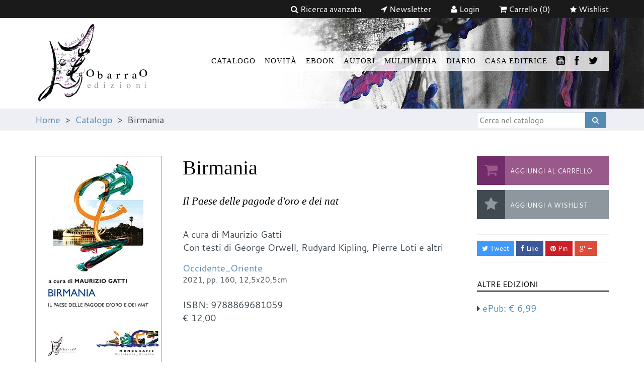

--- FILE ---
content_type: text/html; charset=UTF-8
request_url: https://obarrao.com/libro/9788869681059
body_size: 6550
content:
<!DOCTYPE html>
<!--[if lt IE 7]>      <html class="no-js lt-ie9 lt-ie8 lt-ie7"> <![endif]-->
<!--[if IE 7]>         <html class="no-js lt-ie9 lt-ie8"> <![endif]-->
<!--[if IE 8]>         <html class="no-js lt-ie9"> <![endif]-->
<!--[if gt IE 8]><!--> <html class="no-js"> <!--<![endif]-->
<head>
    <meta charset="utf-8">
    <!-- <meta http-equiv="X-UA-Compatible" content="IE=edge,chrome=1"> -->
    <title>Birmania</title>
    <meta name="description" content="">
    <meta name="viewport" content="width=device-width, initial-scale=1, maximum-scale=1, user-scalable=no">

        <!--script type="text/javascript" src="//ajax.googleapis.com/ajax/libs/jquery/1.10.1/jquery.min.js"></script>-->
    <!--<script type="text/javascript">window.jQuery || document.write('<script type="text/javascript" src="/assets/js/vendor/jquery-1.10.1.min.js"><\/script>')</script>-->
    <script src="https://ajax.googleapis.com/ajax/libs/jquery/1.8.3/jquery.min.js"></script>
    <script type="text/javascript" src="/3p/jquery/js/jquery-ui-1.8.16.custom.min.js"></script>
    <script type="text/javascript" src="/assets/js/vendor/bootstrap.min.js"></script>
    <script type="text/javascript" src="/assets/js/plugins.js"></script>
    <script type="text/javascript" src="/assets/js/jquery.placeholder.min.js"></script>
    <script src="/assets/js/vendor/modernizr-2.6.2-respond-1.1.0.min.js"></script>
    <script type="text/javascript" src="/3p/gettycms/assets/js/form_action.js"></script>
	<script type="text/javascript" src="/assets/js/main.js"></script>
    <link rel="stylesheet" href="/assets/css/bootstrap.min.css">
    <link rel="stylesheet" href="/assets/css/bootstrap-theme.min.css">
    <link rel="stylesheet" href="/assets/css/main.css?v=201710231156">
    <link rel="stylesheet" href="/assets/css/shopping.button.css">
    <link rel="stylesheet" href="/assets/css/home.css?2f84401e-2373-4d9a-926e-f28c501a91c6">
    <link rel="stylesheet" href="/assets/fonts/font-awesome-4.0.3/css/font-awesome.min.css" type="text/css" charset="utf-8" />  
   
    <script type="text/javascript" src="/3p/jquery/plugin/fancybox2/source/jquery.fancybox.pack.js"></script>
    <link rel="stylesheet" href="/3p/jquery/plugin/fancybox2/source/jquery.fancybox.css" type="text/css" media="screen" />

    <script type="text/javascript" src="/assets/js/jquery.carousel.min.js"></script>
    <script src="/assets/3p/jquery.sticky.js"></script>

    <!-- owl-carousel -->
    <link rel="stylesheet" href="/assets/3p/owl-carousel/owl.carousel.css">
    <link rel="stylesheet" href="/assets/3p/owl-carousel/owl.theme.css">
    <script src="/assets/3p/owl-carousel/owl.carousel.js"></script>

    <!-- custom -->
   <link rel="icon" href="/assets/custom/obarrao/img/favicon.ico" />  
<link rel="SHORTCUT ICON" href="/assets/custom/obarrao/img/favicon.ico" />
<link rel="icon" href="/assets/custom/obarrao/img/favicon.png" type="image/png" />
<link rel="stylesheet" href="/assets/custom/obarrao/fonts/Cantarell-fontfacekit/web-fonts/cantarell_regular_italian/stylesheet.css" type="text/css" charset="utf-8" />
<link rel="stylesheet" href="/assets/custom/obarrao/fonts/Cantarell-fontfacekit/web-fonts/cantarell_oblique_italian/stylesheet.css" type="text/css" charset="utf-8" />
<link rel="stylesheet" href="/assets/custom/obarrao/fonts/Cantarell-fontfacekit/web-fonts/cantarell_bold_italian/stylesheet.css" type="text/css" charset="utf-8" />
<link rel="stylesheet" href="/assets/custom/obarrao/fonts/Cantarell-fontfacekit/web-fonts/cantarell_boldoblique_italian/stylesheet.css" type="text/css" charset="utf-8" />
<link rel="stylesheet" href="/assets/custom/obarrao/css/custom.css?20141224">
<link rel="stylesheet" href="/assets/custom/obarrao/css/responsive.css">
<!-- <link rel="stylesheet" href="/assets/custom/css/non-responsive.css"> -->
<!--[if IE 9 ]><link rel="stylesheet" type="text/css" href="/assets/custom/obarrao/css/ie.9.css" media="screen" /> <![endif]-->
<!--[if IE 8 ]><link rel="stylesheet" type="text/css" href="/assets/custom/obarrao/css/ie.8.css" media="screen" /> <![endif]-->
<!--[if IE ]><link rel="stylesheet" type="text/css" href="/assets/custom/obarrao/css/ie.0.css" media="screen" /> <![endif]-->

    
		<!-- mhzst -->
		<script>
		  var _paq = window._paq = window._paq || [];
		  _paq.push(['disableCookies']);
		  _paq.push(['trackPageView']);
		  _paq.push(['enableLinkTracking']);
		  (function() {
		    var u="https://stats.frequenze.it/analytics/";
		    _paq.push(['setTrackerUrl', u+'matomo.php']);
		    _paq.push(['setSiteId', 'D4275925']);
		    var d=document, g=d.createElement('script'), s=d.getElementsByTagName('script')[0];
		    g.async=true; g.src=u+'matomo.js'; s.parentNode.insertBefore(g,s);
		  })();
		</script>
		<!-- /mhzst --><!-- \being{cookieparty} -->
<link rel="stylesheet" href="https://www.cookieparty.eu/assets/css/cookieparty.min.css?v=211129" type="text/css" />
<script type="text/javascript" src="https://www.cookieparty.eu/assets/js/cookieparty.min.js?v=211129" cookieparty="skip"></script>
<script type="text/javascript" src="https://www.cookieparty.eu/assets/var/cookieparty.config.php?domain=obarrao.com&v=211129" cookieparty="skip"></script>
<script type="text/javascript" cookieparty="skip">
cookieparty.config.policybanner.styleclass = "cp_banner_class_zero_ccc";
cookieparty.config.loadscriptmode = "default";
cookieparty.init();
</script>
<!-- \end{cookieparty} -->    <meta property="og:site_name" content="O barra O edizioni" />
    <meta property="og:locale" content="it_it" />
    <meta property="og:type" content="article" />
    	<meta name="title" property="og:title" content="Birmania" />
	<meta name="url" property="og:url" content="http://www.obarrao.com/libro/9788869681059" />
	<meta name="image" property="og:image" content="https://www.obarrao.com/spool/i__id1240_mw600_mh900_t1634736636.jpg" />
	<meta name="description" property="og:description" content="" />
    <meta property="fb:app_id" content="2614600698858562">

    <style type="text/css">
    #feedback { display: none; }
    </style>
    <!-- HTML5 Shim and Respond.js IE8 support of HTML5 elements and media queries -->
    <!-- WARNING: Respond.js doesn't work if you view the page via file:// -->
    <!--[if lt IE 9]>
      <script src="https://oss.maxcdn.com/libs/html5shiv/3.7.0/html5shiv.js"></script>
      <script src="https://oss.maxcdn.com/libs/respond.js/1.4.2/respond.min.js"></script>
    <![endif]-->
</head>
<body>
<div id="wrapper">
<div id="tools" style="z-index:999;">
	<div class="container">
		<div class="row">
      	<div class="hidden-xs hidden-sm col-md-2 col-lg-2 is-sticky-logo" id="tester">
          <div class="logo-sx">
            <a href="/"><img src="/img/transparent.gif"/></a>
          </div>
        </div>
			<div class="col-md-10 col-lg-10 col-sm-12 hidden-xs">
             <ul>
                <li class="advanced_search"><a href="/catalogo/cerca"><i class="fa fa-search" aria-hidden="true"></i>&nbsp;<po>Ricerca avanzata</po></a></li>
                <li class="newsletter"><a href="/newsletter"><i class="fa fa-location-arrow"></i>&nbsp;<po>Newsletter</po></a></li>
                              <li><a href="/profile/dashboard"><i class="fa fa-user"></i>&nbsp;<po>Login</po></a></li>
                                              <li><a href="/shopping/cart"><i class="fa fa-shopping-cart"></i>&nbsp;<po>Carrello</po> (0)</a></li>
                                <li><a href="/profile/wishlist"><i style="font-size:14px" class="fa fa-star"></i>&nbsp;<po>Wishlist</po></a></li>
              </ul>
			</div>
            <div class="col-sx-8 visible-xs">
             <ul>
                <li class="advanced_search"><a href="/catalogo/cerca"><i class="fa fa-search" aria-hidden="true"></i></a></li>
                <li><a href="/newsletter"><i class="fa fa-location-arrow"></i></a></li>
                                <li><a href="/profile"><i class="fa fa-user"></i></a></li>
                              <li><a href="/shopping/cart"><i class="fa fa-shopping-cart"></i> (0)</a></li>
                <li><a href="/profile/wishlist"><i style="font-size:14px" class="fa fa-star"></i></a> &nbsp; &nbsp;</li>
              </ul>
			</div>
		</div>
	</div>
</div>

<div id="header">
	<div class="container">
		<div class="row">
			<div class="col-lg-3 col-md-3 col-xs-6 col-sm-3">
				<div class="logo"><a href="/"><img class="img-responsive" src="/img/transparent.gif"/></a></div>
      		</div>
      <div class="col-lg-9 col-md-9 col-xs-6 col-sm-9">    
        <nav id="cl-effect-17" class="navbar navbar-default cl-effect-17" role="navigation">
       	<!-- Brand and toggle get grouped for better mobile display -->
          <div class="navbar-header">
            <button type="button" class="navbar-toggle" data-toggle="collapse" data-target="#bs-example-navbar-collapse-1">
              <span class="sr-only">Toggle navigation</span>
              <span class="icon-bar"></span>
              <span class="icon-bar"></span>
              <span class="icon-bar"></span>
            </button>
          </div>
          <!-- Collect the nav links, forms, and other content for toggling -->
          <div class="collapse navbar-collapse" id="bs-example-navbar-collapse-1">
            <ul class="nav navbar-nav">
                            <li class="first"><a href="/le-nostre-collane">Catalogo</a></li>
              <li><a href="/catalogo/novita">Novità</a></li>
              <li><a href="/catalogo/ebook">Ebook</a></li>
              <li><a href="/autori">Autori</a></li>
              <li><a href="/multimedia">Multimedia</a></li>
              <li><a href="/news">Diario</a></li>
              <li><a href="/la-casa-editrice">Casa Editrice</a></li>
            <li class="icon"><a target="_blank" href="https://www.youtube.com/channel/UCxoJ8ZQRZhQ3RPzlKn2EO8g"><i class="fa fa-youtube-square"></i></a></li>
              <li class="icon"><a target="_blank" href="https://www.facebook.com/obarra.edizioni"><i class="fa fa-facebook"></i></a></li>
              <li class="icon"><a target="_blank" href="https://twitter.com/ObarraOedizioni"><i class="fa fa-twitter"></i></a></li>
              
            </ul>
          </div><!-- /.navbar-collapse -->
       </nav>
			</div>
		</div>
	</div>
</div>


<div id="breadcrumbs" style="z-index:999">
	<div class="container">
		<div class="row">
			<div class="col-lg-9 col-sm-8 col-md-9 hidden-xs">
				<a href="/" title="Torna alla homepage">Home</a>&nbsp;&nbsp;&gt;&nbsp;&nbsp;<a href="/catalogo" title="Esplora il catalogo">Catalogo</a>&nbsp;&nbsp;&gt;&nbsp;&nbsp;Birmania			</div>
      <div class="col-lg-3 col-md-3 col-sm-4 col-xs-12">
				<div class="search">
          <form  action="/catalogo/query" method="get">
          <input class="search-query" type="text"  value=""  
            placeholder="Cerca nel catalogo" size="20" name="search[q]" id="search[q]" 
            class="clear small-search-input"/><button type="submit" class="btn bg-blue"/><i class="fa fa-search"></i></button>
          </form>
        </div>
			</div>
		</div>
	</div>
</div>


<div id="main">
<div class="container">

<script type="text/javascript">
  //  $(document).ready(function(){
  //   if($('#tester').css('display') == 'block'){
  //     v = $("#tools").height();
  //     $("#tools").sticky({topSpacing:0});
  //     $("#breadcrumbs").sticky({topSpacing:v});
  //   }
  // });

 $(document).ready(function(){
  if($('#tester').css('display') == 'block'){

    // Misure
    var h_tools = $('#tools').height();
    var h_header = $('#header').height();
    var h_breadcrumbs = $('#breadcrumbs').height();
    var offset = parseInt(h_header)-parseInt(h_tools);
   
    // onscroll
    if (window.addEventListener) {
      window.addEventListener('scroll', function(){  
        var h_scroll = $(window).scrollTop();
        //console.log({
        //  "header" : h_header,
        //  "scroll" : h_scroll
        //});
        if(h_scroll >= offset){
          $(".is-sticky-logo").css({"background-image":"url(/assets/custom/obarrao/img/logo-small.png)"});
        }else{
          $(".is-sticky-logo").css({"background-image":"none"});
        }

      }, false);

      $("#tools").sticky({topSpacing:0});
      $("#breadcrumbs").sticky({topSpacing:h_tools});


    }

  }else{
    
    // oldway
    $("#tools").sticky({topSpacing:0});
    $("#breadcrumbs").sticky({topSpacing:h_tools});

  }



});


</script><div class="bookgui"><div class="impressum"><div class="row book_item"><div class="col-xs-12 col-md-3 col-lg-3 col-sm-4 book_item_cover"><div class="cover"><a href="/spool/cover__id1240_w600_t1634736636.jpg&.jpg" class="cover-up"><img class="img-responsive" alt="Responsive image" src="/spool/cover__id1240_w250_t1634736636.jpg"/></a></div></div><div class="col-md-6 col-lg-6 col-sm-8 col-xs-12 book_item_impressum"><div class="book_item_head black"><h1>Birmania</h1><h2>Il Paese delle pagode d'oro e dei <em>nat</em></h2></div><div class="book_item_contributors"><p>A cura di Maurizio Gatti<br>
Con testi di George Orwell, Rudyard Kipling, Pierre Loti e altri</p></div><div class="book_item_info"><a href="/catalogo/collana/27">Occidente_Oriente</a><br/><div class="book_item_data fs-small">2021, pp. 160, 12,5x20,5cm</div><br/><span class="maiusc">ISBN</span>: 9788869681059</div><div class="book_item_price"><span class="price">&euro; 12,00</span></div></div><div class="col-xs-12 col-md-3 col-lg-3 col-sm-6  book_impressum_cart">                <div class="bp-button bp-upclass-none" onclick="gotourl('/shopping_action.php?rule=cart&action=add&item[typeof]=books&item[_id]=687');" style="">
<div class="bp-button-type-cart bp-button-type-cart-red bp-button-icon-sx bp-button-label-sx">
<i class="fa fa-shopping-cart"></i>
<span class="bp-button-label">
<span class="visible-md visible-lg">Aggiungi al carrello</span>
<span class="visible-sm">Aggiungi al carrello</span>
<span class="visible-xs"><span class="price">&euro; 12,00</span></span>
</span>
</div></div><div class="bp-button wishlist-add-687" onclick="wishlist('add','687','ajax');" style="">
<div class="bp-button-type-cart bp-button-type-cart-green bp-button-icon-sx bp-button-label-sx">
<i class="fa fa-star"></i>
<span class="bp-button-label">
<span class="visible-md visible-lg"><po>Aggiungi a wishlist</po></span>
<span class="visible-sm"><po>Aggiungi a wishlist</po></span>
<span class="visible-xs"><po>Aggiungi a wishlist</po></span>
</span>
</div></div><div class="bp-button wishlist-del-687" onclick="wishlist('del','687','ajax');" style="display:none;">
<div class="bp-button-type-cart bp-button-type-cart-green bp-button-icon-dx bp-button-label-sx">
<i class="fa fa-star"></i>
<span class="bp-button-label">
<span class="visible-md visible-lg"><po>Rimuovi da wishlist</po></span>
<span class="visible-sm"><po>Rimuovi da wishlist</po></span>
<span class="visible-xs"><po>Rimuovi da wishlist</po></span>
</span>
</div></div>                <div class="social" style="white-space:nowrap;"><span class="social-twitter" onclick="gotourl('https://twitter.com/intent/tweet?url=http%3A%2F%2Fwww.obarrao.com%2Flibro%2F9788869681059&text=Birmania',1);"><i class="fa fa-twitter"></i>&nbsp;Tweet</span>&nbsp;<span class="social-facebook" onclick="gotourl('https://www.facebook.com/sharer/sharer.php?u=http%3A%2F%2Fwww.obarrao.com%2Flibro%2F9788869681059&t=Birmania',1);"><i class="fa fa-facebook"></i>&nbsp;Like</span>&nbsp;<span class="social-pinterest" onclick="gotourl('https://www.pinterest.com/join/?next=http%3A%2F%2Fwww.obarrao.com%2Flibro%2F9788869681059',1);"><i class="fa fa-pinterest"></i>&nbsp;Pin</span>&nbsp;<span class="social-google" onclick="gotourl('https://plus.google.com/share?url=http%3A%2F%2Fwww.obarrao.com%2Flibro%2F9788869681059',1);"><i class="fa fa-google-plus"></i>&nbsp;+</span></div>

                <div style="display:none"><a class="storedb_href" href="#storedb_data_687" id="storedb_href_687">StoreDB</a></div>
<div id="storedb_data_687" style="display:none">
<p><strong><po>Puoi acquistare questo volume da:</po></strong></p>
<ul><li><a target="_ebookstore" href="/redirect.php?t=ebookstore&amp;u=4jZaTI6pny2AbqVJXEKz3lqbeKWG_B3h5C5TUfNP5fgnLil2_R0hNMQHbVgMUWM2QHO6k_lyrFZwvysRQNz7NKNqB15jQ0588BUfSIYvxtXSK4e3fuqEn1xJpJxVtvBVHoe-gMBnZ9E76TSTXTWOhQvxP7Pv3U1In96P55FYGio=&amp;k=amazon">Amazon</a></li></ul>
</div>
                                <div class="section">
                    <div class="section-title"><po>Altre edizioni</po></div>
                    <div class="section-line"></div>
                    <div class="section-data">
                    <div><i class="fa fa-caret-right"></i> <a href="/libro/9788869681134">ePub: <span class="price">&euro; 6,99</span></a></div>                    </div>
                </div>
                
                </div></div></div>    <div class="row">
    	<div class="col-xs-12 col-lg-8 col-sm-8 col-md-8 book_item_more">
        	<div class="section abstract">
                <div class="section-title">Sinossi</div>
                <div class="section-line"></div>
                <div class="section-data">
<p> La raccolta offre l&#8217;opportunit&#224; di conoscere alcune particolarit&#224; della Birmania (oggi Myanmar) attraverso le testimonianze di scrittori ed esploratori che tra il XIX e il XX secolo visitarono o vissero nel Paese.<br>
George Orwell critica la corruzione dell&#8217;amministrazione coloniale inglese prendendo spunto dalla sua esperienza di caccia a un elefante fuori controllo. Il Forest assistant C.V. Warren racconta come si svolgeva l&#8217;attivit&#224; di taglio e trasporto del tek nelle foreste birmane con l&#8217;ausilio degli elefanti.<br>
La visione della Pagoda Shwedagon a Rangoon folgora due grandi scrittori come Rudyard Kipling e Pierre Loti che la descrivono con dovizia di particolari in testi ricchi di suggestioni. L&#8217;esploratore Eug&#232;ne Gallois raccoglie nel suo diario di viaggio acute osservazioni sulle citt&#224;, le pagode e gli usi della popolazione.<br>
A complemento dei testi vengono proposti alcuni miti della tradizione birmana tra cui spicca quello legato al culto dei 37 <em>nat</em>. </p>
</div>            </div> 


                        
                      
                        <div class="section review">  
                <div class="section-title">Recensioni</div>
                <div class="section-line"></div> 
                <div class="section-data">
                                        <div class="review-data">
                        <div class="col-md-1"><i style="font-size:35px" class="light-blue fa fa-file-text-o"></i></div>
                        <div class="col-md-11">
                            <span class="fs-small">Marco Del Corona, «La Lettura», 05/12/2021</span><p><a href="/download.php?id=VTJGc2RHVmtYMS83OFRFZ01La3BScGJWck1JY2xUVEluT3FPN1FnQ1Z5WT0=" class="cover-up" target="_blank">Birmania e Indocina. Sguardi coloniali sulle storie dell'Asia</a></p>                        </div>   
                    </div>
                                </div>
            </div><!--section review-->
            
             


             

        </div><!--book_item_more-->   
        <div class="col-xs-12 col-lg-4 col-sm-4 col-md-4 book_item_related"> 
        	<div class="section related">
                <div class="section-title">Titoli correlati</div>
                <div class="section-line"></div>
                <div class="section-data">
                <div class="impressum" onclick="window.location = '/libro/9788869680991'">
<div class="col-xs-3 col-lg-4 col-sm-4 col-md-4 book_item_cover nopadding-left">
<img src="/spool/cover__id1234_w120_t1632470977.jpg"/>
</div>
<div class="col-xs-9 col-lg-8 col-sm-8 col-md-8 book_item_impressum">
<div class="book_item_head"><div class="book_item_title black">Vi&#7879;t Nam</div></div>
<div class="book_item_price fs-small">
<span class="price">&euro; 12,00</span>
</div>
</div>
</div>
<div class="impressum" onclick="window.location = '/libro/9788869681028'">
<div class="col-xs-3 col-lg-4 col-sm-4 col-md-4 book_item_cover nopadding-left">
<img src="/spool/cover__id1244_w120_t1634740501.jpg"/>
</div>
<div class="col-xs-9 col-lg-8 col-sm-8 col-md-8 book_item_impressum">
<div class="book_item_head"><div class="book_item_title black">Cambogia</div></div>
<div class="book_item_price fs-small">
<span class="price">&euro; 12,00</span>
</div>
</div>
</div>
<div class="impressum" onclick="window.location = '/libro/9788869681080'">
<div class="col-xs-3 col-lg-4 col-sm-4 col-md-4 book_item_cover nopadding-left">
<img src="/spool/cover__id1245_w120_t1634740854.jpg"/>
</div>
<div class="col-xs-9 col-lg-8 col-sm-8 col-md-8 book_item_impressum">
<div class="book_item_head"><div class="book_item_title black">Laos</div></div>
<div class="book_item_price fs-small">
<span class="price">&euro; 12,00</span>
</div>
</div>
</div>
<div class="impressum" onclick="window.location = '/libro/9788887510713'">
<div class="col-xs-3 col-lg-4 col-sm-4 col-md-4 book_item_cover nopadding-left">
<img src="/spool/cover__id58_w120_t1393508719.jpg"/>
</div>
<div class="col-xs-9 col-lg-8 col-sm-8 col-md-8 book_item_impressum">
<div class="book_item_author grey fs-small">Christine Jordis</div>
<div class="book_item_head"><div class="book_item_title black">Passeggiate in terra buddhista</div></div>
<div class="book_item_price fs-small">
<span class="price">&euro; 15,00</span>
</div>
</div>
</div>                </div>  
        	</div><!--section-->                                          
        </div><!--book_item_related-->               
    </div><!--row-->     
	</div>	</div> <!-- /container -->
</div> <!-- /main -->
<div class="push"></div>
</div> <!-- /wrapper -->
<div id="footer">
	<div class="container">
		<div class="row">
            			<div class="col-lg-5 col-md-6 col-sm-6 col-xs-12">
            	<div class="col-lg-5 col-md-6 col-sm-6 col-xs-12">
				<ul>
                    <li onclick="window.location = '/la-casa-editrice/contatti';" style="cursor:pointer"><a href="/la-casa-editrice/contatti"><i class="fa fa-phone"></i> &nbsp; Contatti</a></li>
                    <li onclick="window.location = '/come-acquistare';" style="cursor:pointer"><a href="/come-acquistare"><i class="fa fa-info-circle"></i> &nbsp; Come acquistare</a></li>
                    <li onclick="window.location = '/servizio-clienti';" style="cursor:pointer"><a href="/servizio-clienti"><i class="fa fa-users"></i> &nbsp; Servizio clienti</a></li>
                 </ul>
                 </div>
                 <div class="col-lg-6 col-md-6 col-sm-6 col-xs-12">   
                 <ul>
                    <li onclick="window.location = '/domande-frequenti';" style="cursor:pointer"><a href="/domande-frequenti"><i class="fa fa-question-circle"></i> &nbsp; FAQ</a></li>
                    <li onclick="window.location = '/privacy';" style="cursor:pointer"><a href="/privacy"><i class="fa fa-globe"></i> &nbsp; Privacy | <a href="/cookie">Cookie</a></li>
                    <li onClick="window.open('http://www.frequenze.it', '_blank')" style="cursor:pointer"><a target="_blank" href="http://www.frequenze.it"><i class="fa fa-arrow-circle-right"></i> &nbsp; Credits</a></li>
                </ul>
                <div class="hidden-md hidden-xs col-lg-1 hidden-sm"></div>
            </div>
             </div>
             <div class="col-md-2 hidden-xs col-lg-3 col-sm-2"></div>
            <div class="col-md-4 col-xs-12 col-lg-4 col-sm-4">
                    <div class="footer-colophon fs-small">
                    <strong>Ibis srl di Veronesi &amp; C.</strong><br/>
                    P.IVA IT01810400133
                    <!--<p><a href="http://www.frequenze.it"><i class="fa fa-hand-o-right"></i>  Credits</a></p>-->
                    </div>
                    <div class="subscribe-form col-md-12 nopadding-left">
                    <form  action="/newsletter" method="get">
                    <input class="subscribe" type="text"  value=""  
                    placeholder="Iscriviti alla newsletter" size="20" name="email" id="email" 
                    class=""/><button type="submit" style="margin-top:-3px" class="btn bg-blue"/><i class="fa fa-caret-right"></i></button>
                    </form>
                    </div>
             </div>
		</div>
	</div>
</div>
<script type="text/javascript">
jQuery.each($('input'),function() {
    var ph = $(this).attr('placeholder');
    if(ph != ''){
        $(this).placeholder();
    }
}); 
</script>
</body>
</html>


--- FILE ---
content_type: text/css
request_url: https://obarrao.com/assets/css/home.css?2f84401e-2373-4d9a-926e-f28c501a91c6
body_size: 328
content:
/*
    <div class="slider">
        <div class="slider-items">
            <div class="slider-item" style="background:url('/media/13f7d37c.jpg');">
                zero
            </div>
            <div class="slider-item" style="background:url('/media/30c987b8.jpg');">
                uno
            </div>
            <div class="slider-item" style="background:url('/media/912d09a.jpg');">
                due
            </div>
        </div>
    </div>
*/

/****************************************
   LOGICA DI BASE
*****************************************/

#enlarge {
    max-width:1400px;
    margin: 0 auto;
    background: transparent;
}

#enlarge .slider {
    text-align: center;
    background: transparent;
}

#enlarge .slider .slider-items {}

#enlarge .slider .slider-items .slider-item {}

#enlarge .slider .slider-items .slider-item img {
    display: block;
    height: auto;
}

/*#enlarge .slider .slider-items .slider-item > * { overflow: hidden; }*/


--- FILE ---
content_type: text/css
request_url: https://obarrao.com/assets/custom/obarrao/fonts/Cantarell-fontfacekit/web-fonts/cantarell_oblique_italian/stylesheet.css
body_size: 192
content:
@font-face {
    font-family: 'cantarelloblique';
    src: url('Cantarell-Oblique-webfont.eot');
    src: url('Cantarell-Oblique-webfont.eot?#iefix') format('embedded-opentype'),
         url('Cantarell-Oblique-webfont.woff') format('woff'),
         url('Cantarell-Oblique-webfont.ttf') format('truetype'),
         url('Cantarell-Oblique-webfont.svg#cantarelloblique') format('svg');
    font-weight: normal;
    font-style: normal;

}



--- FILE ---
content_type: text/css
request_url: https://obarrao.com/assets/custom/obarrao/fonts/Cantarell-fontfacekit/web-fonts/cantarell_bold_italian/stylesheet.css
body_size: 187
content:
@font-face {
    font-family: 'cantarellbold';
    src: url('Cantarell-Bold-webfont.eot');
    src: url('Cantarell-Bold-webfont.eot?#iefix') format('embedded-opentype'),
         url('Cantarell-Bold-webfont.woff') format('woff'),
         url('Cantarell-Bold-webfont.ttf') format('truetype'),
         url('Cantarell-Bold-webfont.svg#cantarellbold') format('svg');
    font-weight: normal;
    font-style: normal;

}



--- FILE ---
content_type: text/css
request_url: https://obarrao.com/assets/custom/obarrao/fonts/Cantarell-fontfacekit/web-fonts/cantarell_boldoblique_italian/stylesheet.css
body_size: 197
content:
@font-face {
    font-family: 'cantarellboldoblique';
    src: url('Cantarell-BoldOblique-webfont.eot');
    src: url('Cantarell-BoldOblique-webfont.eot?#iefix') format('embedded-opentype'),
         url('Cantarell-BoldOblique-webfont.woff') format('woff'),
         url('Cantarell-BoldOblique-webfont.ttf') format('truetype'),
         url('Cantarell-BoldOblique-webfont.svg#cantarellboldoblique') format('svg');
    font-weight: normal;
    font-style: normal;

}



--- FILE ---
content_type: text/css
request_url: https://obarrao.com/assets/custom/obarrao/css/custom.css?20141224
body_size: 3631
content:
/*
    Progetto: bookplan base;
    CSS di definizione dei colori
    2013-12-27:;
*/

/* font body*/
body {
	font-size:18px;
	font-family: 'cantarellregular','Droid Sans',Arial,Sans-serif;
	line-height:1.45em;
	height:100%;
	color:#414a51;
}

hr { color:#8d979d; }

h1, h2, h3, h4, h5, h6, .h1, .h2, .h3, .h4, .h5, .h6 {
    font-family: Georgia, "Times New Roman", Times, serif;
    font-weight: 100;
    line-height: 1.2em;
	color: black;
}

h3.forms { color:#732c6a; }

h3 a:link, h3 a:visited { color:black; }
h3 a:hover, h3 a:active { color:#8d979d; }

::-webkit-input-placeholder { color:404A51; }
:-moz-placeholder { color:#404A51;  }
::-moz-placeholder {  color:#404A51;  }
:-ms-input-placeholder { color:404A51; }

legend { color:#732c6a; }
.quiet { color:#8d979d; }


/* colori link e classi generali*/
a:link, a:visited { color:#568ab2; text-decoration: none;  }
a:hover, a:active { color: black; text-decoration: none; }
.red { color:#732c6a; }
.black { color:black; }
.blue { color:#568ab2; }
.light-blue { color:#d7dfe9; }
.green { color:#bbac36; }
.darkgreen { color:#66663d; }
.grey { color:#8d979d; }
.light-grey { color:#e6e6e6; }
.lighter { color:#EDEFF4; }
.white { color:white; }

.bg-red { background-color:#732c6a; }
.bg-black { background-color:black; }
.bg-blue { background-color:#568ab2; }
.bg-green { background-color:#bbac36 }
.bg-darkgreen { background-color:#66663d; }
.bg-light-blue { background-color:#d7dfe9; }
.bg-grey { background-color:#8d979d; }
.bg-light-grey { background-color:#e6e6e6; }
.bg-lighter { background-color:#EDEFF4 }

h1.functional-title { font-family: 'cantarellregular','Droid Sans',Arial,Sans-serif; }

/*classi bootstrap*/

.navbar-default .navbar-toggle { background-color:black; }
.book-list .btn-danger {
    background-color: white;
    color: #8d979d;
    background-image: none;
    background-repeat: repeat-x;
    border-color: #edeff4;
	border-radius: 0px 0px 0px 0px;
	box-shadow: none;
    text-shadow:none;
	text-align:left;
}

.book-list .btn-danger:hover {
    background-color: black;
    color: #FFFFFF;
    background-image: none;
    background-repeat: repeat-x;
    border-color: white;
	border-radius: 0px 0px 0px 0px;
}

.book-list .btn-danger:hover, .book-list .btn-danger:focus, .book-list .btn-danger:active, .book-list .btn-danger.active, 
.book-list .open .dropdown-toggle.btn-danger {
   background-color:white;
   color: #8d979d;
   cursor:default;
}

.btn-default {
    background-image:none;
	background-color:#edeff4;
    border-color:#d7dfe9;
    text-shadow:none;
}

.btn-default:hover, .btn-default:focus, .btn-default:active, .btn-default.active, .open .dropdown-toggle.btn-default {
    background-color:#EBEBEB;
    border-color:#edeff4;
    color:#333333;
}

.book-list .btn-danger:hover, .btn-danger:focus, .btn-danger:active, .btn-danger.active, .open .dropdown-toggle.btn-danger {
    border-color:#edeff4;
}

.book-list .btn { font-size: 18px; }

.pagination > li:first-child > a, .pagination > li:first-child > span { border-bottom-left-radius: 0px; border-top-left-radius: 0px; }
.pagination > li:last-child > a, .pagination > li:last-child > span { border-bottom-right-radius: 0px; border-top-right-radius: 0px; }
.pagination > li > a, .pagination > li > span { border: 1px solid #d7dfe9; }

.form-control {
    background-color: #FFFFFF;
    border: 1px solid #d7dfe9;
	color:#333333;
}
.form-control:focus { border-color: #d7dfe9; box-shadow:none; }
.form-control option:hover { background-color:#EDEFF4; }

/*main*/
#main { background:url("../img/bg-main.jpg") right bottom no-repeat; }

/*#header*/
#header nav a { color: black; }
#header .cl-effect-17 a { color: black; }
#header .cl-effect-17 a:before { color: red; }
#header .cl-effect-17 a:after { background-color:#568ab2; }
#header .navbar-nav { float: right; }
#header nav ul li {
    /*font-size: 17px;*/
    font-weight: normal;
    letter-spacing: 1px;
    font-family:Georgia, "Times New Roman", Times, serif;
	text-transform:uppercase;
	font-size: 15px;
}

#header nav ul li.icon { font-size:20px; }

#header nav ul li:last-child {
    padding-right:20px;
}

#header nav ul li.first { padding-left:0px; }
#header { padding: 26px 0px 0px 0px; }
#header ul li { list-style: none outside none; padding-left: 18px; }
#header .cl-effect-17 a:hover { color:#99598A; }
#header .navbar-collapse { padding-left: 20px; }

/*slider homepage*/
#enlarge { max-width: 1140px; }
#enlarge .slider .slider-items .slider-item img {
    display: block;
    height: auto;
    max-height: 390px;
}
.slider .line1 { text-transform:uppercase; font-family:'cantarellregular','Droid Sans',Arial,Sans-serif; font-size:21px; margin-bottom:20px; line-height:1.4em; }
.slider .line2 { font-family:georgia; font-size:51px; color:black; font-weight:normal; margin-bottom:20px; line-height:1.05em; }
.slider .line3 { font-family:georgia; font-style:italic; font-size:24px; color:black; font-weight:normal; line-height:1.4em; }

/*#breadcrumbs*/
#breadcrumbs .btn { color: white; }
#breadcrumbs .btn:hover { background-color:#20536F; color: white; }
#breadcrumbs .search-query { border: 1px solid #d7dfe9; }
#breadcrumbs {
    border-bottom: 1px solid #F2F2F2;
    height: 44px;
    line-height: 44px;
    width: 100%;
}

/* colori e sfondi tools*/
#tools { background:#1a1a1a; color:white; }
#tools a:link, #tools a:visited { color:white; }
#tools a:hover, #tools a:active { color:#EDEFF4; text-decoration: none; }

/* colori e sfondi header*/
#header { background-color:white; }
#header .logo { background:url("../img/logo.png") center center no-repeat; width:235px; height:160px;  margin:20px 0px 0px 0px; }
#header ul li a:link, #header ul li a:visited { color: black; }
#header ul li a:active, #header ul li a:hover { color: #d7dfe9; }
#header nav a:link, #header nav a:visited { color:white; }
#header nav a:active, #header nav a:hover { color: #d7dfe9; }

/*slider homepage*/
.owl-theme .owl-controls .owl-buttons div { display:none; }
.slider .col-home { padding:10px 0px; text-align:left; font-family:Georgia, "Times New Roman", Times, serif; }
/*#enlarge .slider #owl-demo .slider-item { width:1400px; height:500px; background-repeat:no-repeat; margin-bottom:20px; }*/
#enlarge .slider #owl-demo .slider-item {
    height: 396px;
    margin-bottom: 20px;
	background-repeat:no-repeat;
    width: 1140px;
}
.slider-item .home-author { margin:20px 0px; overflow:auto; }
.slider-item .home-title { overflow:auto; margin-bottom:60px; }
.slider-item .home-author .name-author { line-height:60px; background-color:#8D979D; color:white; font-size:28px; padding:10px 20px; width:auto; }
.slider-item .home-title .name-title { line-height:90px; background-color:#99598A; color:white; font-size:44px; padding:10px 20px; width:auto; }
.slider-item .home-data .name-data { line-height:40px; background-color:#99598A; color:white; font-size:18px; padding:10px 20px; width:auto; }

/*section homepage*/
.home-news .section .section-title {
    background: url("../img/bg-diario.jpg") left center no-repeat;
    padding: 10px 0 10px 152px;
	border-bottom:none;
}

.home-book .section .section-title {
    background: url("../img/bg-book.jpg") left center no-repeat;
    padding: 10px 0 10px 77px;
	border-bottom:none;
}

#home .section { margin-bottom:0px; }

/*impressum scheda libro*/
.bookgui .impressum .book_impressum_cart .cart_ok { background-color:#732c6a; color: white; }
.bookgui .impressum .book_impressum_cart .cart_ok:hover { background-color:#550121; color: white; }
.bookgui .impressum .book_impressum_cart .cart_ko { background-color:#e9e9e9; color: black; }
.bookgui .impressum .book_impressum_cart .cart_reprint { background-color:#e9e9e9; color: black; }
.bookgui .impressum .book_impressum_cart .cart_preview { background-color:#d7dfe9; color: black; }
.bookgui .impressum .book_impressum_cart .cart_wishlist { background-color:#bbac36; color: white; }
.bookgui .impressum .book_impressum_cart .cart_wishlist:hover { background-color:#66663d; color: white; }
.bookgui .impressum .book_item .book_item_impressum .book_item_author,
.newsgui .impressum .news_item .news_item_impressum .news_item_eyelet { color:#8d979d; font-style:italic; font-family: Georgia, "Times New Roman", Times, serif; }

/*elenco libri*/
.book-list .search_tools .search_tools_form select { border: 1px solid #d7dfe9; width:100%; color:#b3b3b3; 
background:url('/img/bg-select.jpg') right center no-repeat;
padding: 0 24px 0 8px;  overflow: hidden; }
.book-list .cart:hover { color: #6F1537; }
.book-list .wishlist:hover { color:#6F6415; }
.book-list .card:hover { color:#20536F; }
.news-list .impressum .news_item_impressum .news_item_eyelet { color:#8d979d; font-style:italic; }

/*elenco libri, elenco news ed elenco autori*/
.book-list .impressum .book_item_impressum .book_item_head,
.news-list .impressum .news_item_impressum .news_item_head { color:black; }
.book-list .impressum .book_item_impressum .book_item_head a:link, .book-list .impressum .book_item_impressum .book_item_head a:visited,
.news-list .impressum .news_item_impressum .news_item_head a:link, .news-list .impressum .news_item_impressum .news_item_head a:visited { color:black; }
.book-list .impressum .book_item_impressum .book_item_head a:hover, .book-list .impressum .book_item_impressum .book_item_head a:active,
.news-list .impressum .news_item_impressum .news_item_head a:hover, .news-list .impressum .news_item_impressum .news_item_head a:active { color:#568ab2; text-decoration:none; }	
.book-list .impressum .book_item_impressum .book_item_subtitle, .news-list .impressum .news_item_impressum .news_item_subtitle { color: #666666; }
.news_item_calendar, .news-list .news_item_calendar { color:black; }

.authors-list .impressum .author_item_impressum .author_item_title a:link, 
.authors-list .impressum .author_item_impressum .author_item_title a:visited { color: #000000; }

.book-list .dropdown-menu > .active > a, .book-list .dropdown-menu > .active > a:hover, .book-list .dropdown-menu > .active > a:focus {
    background-color: #568ab2;
}

.authors-list .impressum .author_item_impressum .author_item_title a:active, 
.authors-list .impressum .author_item_impressum .author_item_title a:hover { color:#568ab2; text-decoration:none; }

/*pagina catalogo*/
.book-list-form input { border: 1px solid #d7dfe9; padding:5px; }
.book-list-form .btn { padding:8px 16px; }
.book-list-form .btn:hover { background-color:#e6e6e6; color: white; }

/*pagina testuale*/
.pages { margin-top:30px; }


/*shopping*/
#shopping .form-group input { border:solid 1px #d7dfe9; color:#333333; }
#shopping .form-group input:focus { border-color: #568ab2; box-shadow:0 1px 1px rgba(0, 0, 0, 0.075) inset, 0 0 8px #d7dfe9; }
#shopping .impressum .book_item_impressum .book_item_title a:link, #shopping .impressum .book_item_impressum .book_item_title a:visited {
    color:black; }
#shopping .impressum .book_item_impressum .book_item_title a:hover, #shopping .impressum .book_item_impressum .book_item_title a:active {
    color:#8d979d; }

/*footer*/
#footer .btn:hover { background-color:#494C54; color: white; }
#footer .subscribe { border: 1px solid #d7dfe9; }
#footer { background: #EDEFF4; }


/** 
    Questa classe governa il menu` una volta che 
    inizia lo scroll
*/
.is-sticky #tools { /*background-color: #dd4b39;*/ }
.is-sticky #tools .is-sticky-logo { text-align: left; background:url("../img/logo-small.png") left center no-repeat; height:38px; }
.is-sticky #tools .is-sticky-logo img { width:161px; height:24px; }
.is-sticky #tools .is-sticky-logo div { display: block; }
.is-sticky #breadcrumbs { height:32px; line-height:32px; font-size: 12px; border-bottom:solid 1px #ddd;}
.is-sticky #breadcrumbs .search-query { height:24px; line-height:24px; font-size: 12px; border:none; }
.is-sticky #breadcrumbs .btn { height:24px; 
    line-height:32px; width:24px; 
    font-size: 14px; margin-top: -10px; 
    padding:0 ;
    background: transparent;
    color:black;
}

/*fix obarrao header*/

#header .navbar-default { background-color:transparent; color:black; }
#header .navbar .navbar-nav > .active > a { background-color: white; color:black; }
#header .cl-effect-17 { padding: 75px 0; margin:0px; }
#header { background:url("../img/bg_image_header.jpg") right bottom no-repeat; }
#bs-example-navbar-collapse-1 { background:url("../img/bg_image_navbar.png") center center repeat; padding:5px 0px; }
#breadcrumbs { background: #edeff4; }
#header .logo img { height:160px; width:240px; }

/*fix obarrao tasti*/
.bp-button .bp-button-type-cart-red i.fa { background-color:#732c6a; color: #99598a; }
.bp-button .bp-button-type-cart-red { background-color: #99598a; color: #FFFFFF; cursor: pointer; }
.bp-button .bp-button-type-cart-red:hover { background-color:#732c6a; }
.bp-button .bp-button-type-cart-green { background-color: #8d979d; color: #FFFFFF; cursor: pointer; }
.bp-button .bp-button-type-cart-green i.fa { background-color: #414a51; color: #8d979d; }
.bp-button .bp-button-type-cart-green:hover { background-color:#414a51; }
.bp-button .bp-button-type-plain-red { color:#99598a; }
.bp-button .bp-button-type-plain-red:hover { color:#732c6a; }
.bp-button .bp-button-type-plain-green { color: #8d979d; }
.bp-button .bp-button-type-plain-green:hover { color: #414a51; }
.bp-button .bp-button-type-plain-blue { color: #568ab2; }
.bp-button .bp-button-type-plain { border-bottom: 1px solid #edeff4; }  
.bp-button .bp-button-type-shopping-red { background-color: #99598a; }
.bp-button .bp-button-type-shopping-red:hover { background-color: #732c6a; }
.bp-button .bp-button-type-shopping-red i.fa { background-color: #732c6a; color: #99598a; }
.bp-button .bp-button-type-shopping-grey { background-color: #edeff4; }
.bp-button .bp-button-type-shopping-grey:hover { background-color: #8d979d; }
.bp-button .bp-button-type-shopping-grey i.fa { background-color: #8d979d; color: #edeff4; }
.bp-button .bp-button-type-cart .bp-button-label { font-size: 13px; padding: 0 10px; }

/*fix elenco*/
.book-list .impressum .book_item_impressum .book_item_title, .news-list .impressum .news_item_impressum .news_item_title, .authors-list .impressum .author_item_impressum .author_item_title {
    font-family:Georgia, "Times New Roman", Times, serif;
}

.pagination > .active > a, .pagination > .active > span, .pagination > .active > a:hover, .pagination > .active > span:hover, .pagination > .active > a:focus, .pagination > .active > span:focus {
    background-color: #568ab2;
    border-color: #568ab2;
} 

/*fix scheda libro*/
.section-data h3 { font-family: 'cantarellregular','Droid Sans',Arial,Sans-serif; }

/*fix footer*/
#footer { background-color:#1a1a1a; color:#EDEFF4; }
#footer a:link, #footer a:visited { color:white; }
#footer a:active, #footer a:hover { color:#9298A8; }
#footer .btn { background:#9298A8; line-height: 31px; }

html, body { height: 100%; }
#wrapper {
	min-height: 100%;
	height: auto !important;
	height: 100%;
	margin: 0 auto -156px; /* the bottom margin is the negative value of the footer's height */
}
#footer, .push {
	height: 156px; /* '.push' must be the same height as 'footer' */
}

/**
    PANDU SUGGERISCE UN BORDINO INTORNO ALLE COVER
    DA METTERE NEL POSTO GIUSTO
*/

.cover img, .book_item_cover img, .impressum_list_item_cover img {
    border:solid 1px #8D979D;
}

.is-sticky #tools { /*background-color: #dd4b39;*/ }
.is-sticky #tools .is-sticky-logo { text-align: left; background:url("../img/logo-small.png") left center no-repeat; height:32px; }
.is-sticky #tools .is-sticky-logo img { width:82px; height:24px; }
.is-sticky #tools .is-sticky-logo div { display: block; }
.is-sticky #breadcrumbs { height:32px; line-height:32px; font-size: 12px; border-bottom:solid 1px #ddd;}
.is-sticky #breadcrumbs .search-query { height:24px; line-height:24px; font-size: 12px; border:none; }
.is-sticky #breadcrumbs .btn { height:24px; 
    line-height:24px; width:24px; 
    font-size: 14px; margin-top: -5px; 
    padding:0 ;
    background: transparent;
    color:black;
}



--- FILE ---
content_type: text/css
request_url: https://obarrao.com/assets/custom/obarrao/css/responsive.css
body_size: 1922
content:
/*=======CSS FIX RESPONSIVE=========*/

@media (max-width: 1400px) { 
	#enlarge .slider #owl-demo .slider-item {
		display: block;
    height: auto;
    max-height: 396px;
	} 
	#main { background-image:none; }
	.slider .col-home .cover img { max-height:400px; }
}

@media (max-width: 1280px) { #enlarge .slider #owl-demo .slider-item {  } }
@media (max-width: 1200px) and (min-width: 991px) { 
	#header nav ul li { font-size: 14px; padding-left:20px; } 
	#tools ul li { font-size: 14px; padding: 2px 0 2px 24px; }
	.bookgui .impressum .book_item .book_item_impressum, .newsgui .impressum .news_item .news_item_impressum { padding-right: 20px; }
	.bookgui .book_impressum_cart { padding: 0px; }
	.bookgui .book_impressum_cart .bp-button { font-size:11px; }
	.bp-button .bp-button-type-cart .bp-button-label { font-size: 12px; }
	/*elenco libri*/
		.book-list .bp-button { font-size: 12px; }
		.book-list .bp-button .bp-button-type-plain { padding: 0px; border: none; }
	/*slider homepage*/
	.slider .col-home { padding:30px 0px; text-align:left; }
	#enlarge .slider #owl-demo .slider-item { width:968px; height:auto; background-repeat:no-repeat; text-align:center; margin:0 auto 0 auto; margin-bottom:20px; }
	.slider-item .home-author { margin:0px 0px 20px 0px; overflow:auto; }
	.slider-item .home-title { overflow:auto; margin-bottom:30px; }
	.slider-item .home-author .name-author { line-height:50px; background-color:#bdccd4; color:black; font-size:25px; padding:0px 20px; width:auto; }
	.slider-item .home-title .name-title { line-height:70px; background-color:#1A1A1A; color:white; font-size:35px; padding:10px 20px; width:auto; }
	.slider-item .home-data .name-data { line-height:30px; background-color:#1A1A1A; color:white; font-size:15px; padding:10px 20px; width:auto; }
	.slider .col-home .col-md-3 img { max-width:180px; max-height:313px; }
}

@media (max-width: 991px) { #header { background:none; }  #enlarge .slider #owl-demo .slider-item {
    height: 500px;
    margin-bottom: 20px;
    width: 100%; } 
	#header nav ul li { font-size: 14px; padding-left:22px; } 
}


@media (max-width: 991px) and (min-width: 767px) {
	body  { font-size:14px; }
	.fs-small { font-size:13px; }
	h1 { font-size:21px; font-weight:bold; margin-bottom:20px; } 
	h1.functional-title { text-transform:uppercase; font-size: 15px; text-transform: uppercase; border-bottom:solid 2px; margin:8px 0px 20px 0px;  line-height: 1.45em; padding-bottom:3px; } 
	h1.list-title { text-transform:uppercase; font-size: 15px; text-transform: uppercase; margin:8px 0px 40px 0px;  line-height: 1.45em; } 
	h2 { font-size:18px; font-weight:normal; margin-bottom:15px; }
	h2.functional-title { text-transform:uppercase; font-size: 14px; text-transform: uppercase; border-bottom:solid 2px; margin:8px 0px 20px 0px;  line-height: 1.45em; padding-bottom:3px; }  
	h2.shop-options { text-transform:uppercase; font-size:13px; margin:20px 0px; padding:20px; background-color:#f2f2f2; } 
	h3 { font-size:16px; font-weight:normal; margin-bottom:20px; }
	h3.forms { font-size:15px; font-weight:normal; margin-bottom:10px; }
	.bp-button { font-size: 13px; }
	.bp-button .bp-button-type-cart {
    height: 44px;
    line-height: 44px;
    margin-bottom: 10px; }
	.bp-button .bp-button-type-cart i.fa {
    font-size: 24px;
    line-height: 44px;
    padding: 0 15px;
}
	.bp-button .bp-button-type-cart .bp-button-label {
    font-size: 14px;
    line-height: 44px;
}
	/*header*/
	#tools ul li {
    display: inline;
    font-size: 12px;
    line-height: 36px;
    list-style: none outside none;
    margin: 0;
    padding: 2px 0 2px 20px;
}

	#header .logo {
    background: url("../img/logo-tablet.jpg") no-repeat scroll left center rgba(0, 0, 0, 0);
    height: 108px;
    margin: 35px 0;
    width: 158px;
}
	#header nav ul li { font-size: 12kpx; padding-left:10px; }
	#header .navbar-collapse { padding-left: 0px; }
	
	/*elenco libri*/
	.book-list .bp-button { font-size: 12px; }
	.book-list .bp-button .bp-button-type-plain { padding: 0px; border: none; }
	
	/*scheda libro*/
	.bookgui .impressum .book_item_cover .cover { max-width:100%; margin-bottom:20px; }
	.book_item_related .impressum .book_item_impressum .book_item_title { font-size: 16px; margin-bottom: 5px; }
	
	/*scheda news*/
	.newsgui .impressum .news_item_cover .cover img { max-width:100%; margin-bottom:0px; }
	
	/*carrello*/
	#shopping .impressum .book_item_impressum .book_item_title {
    font-size: 15px;
    margin-bottom: 10px;
}
	/*slider homepage*/
	.slider .col-home { padding:30px 0px; text-align:left; }
	#enlarge .slider #owl-demo .slider-item { width:767px; height:auto; background-repeat:no-repeat; text-align:center; margin:0 auto 0 auto; margin-bottom:20px; }
	.slider-item .home-author { margin:0px 0px 20px 0px; overflow:auto; margin-top:-5px;}
	.slider-item .home-title { overflow:auto; margin-bottom:30px; }
	.slider-item .home-author .name-author { line-height:40px; background-color:#bdccd4; color:black; font-size:20px; padding:0px 20px; width:auto; }
	.slider-item .home-title .name-title { line-height:1.2em; background-color:#1A1A1A; color:white; font-size:30px; padding:0px 20px; width:auto; }
	.slider-item .home-data .name-data { line-height:30px; background-color:#1A1A1A; color:white; font-size:15px; padding:0px 20px; width:auto; }
	#enlarge .slider .slider-items .slider-item img.cover { max-width:140px; width:auto; }
	.slider .line1 { text-transform:uppercase; font-family:'cantarellregular','Droid Sans',Arial,Sans-serif; font-size:15px; margin-bottom:20px; line-height:1.2em; }
	.slider .line2 { font-family:georgia; font-size:30px; color:black; font-weight:normal; margin-bottom:20px; line-height:1.05em; }
	.slider .line3 { font-family:georgia; font-style:italic; font-size:18px; color:black; font-weight:normal; line-height:1.4em; }
	.book_item_related .impressum .book_item_impressum .book_item_title { overflow: hidden; }
	#header nav ul li { font-size: 12px; padding-left:10px; } 
}

@media (max-width: 840px) and (min-width:767px) { #header nav ul li { font-size: 11px; padding-left:10px; } }



@media (max-width: 767px) {	
	#header .logo {
    background: url("../img/logo-small-black.jpg") left center no-repeat; 
	height:49px;
    margin: 30px 0;
    width: 162px;
}
	#header { background:none; }
	#footer, .push { height: auto; }
	#wrapper { margin-bottom:0px; }
	.slider .line1 { text-transform:uppercase; font-family:'cantarellregular','Droid Sans',Arial,Sans-serif; font-size:12px; margin-bottom:20px; line-height:1.2em; }
	.slider .line2 { font-family:georgia; font-size:22px; color:black; font-weight:normal; margin-bottom:20px; line-height:1.05em; }
	.slider .line3 { font-family:georgia; font-style:italic; font-size:14px; color:black; font-weight:normal; line-height:1.4em; }
	#header .cl-effect-17 { padding: 20px 0px 0px 0px; margin:0px; }
	.navbar-default .navbar-collapse, .navbar-default .navbar-form { border-color: white; }
	#footer { padding:10px 0px; }
	#footer ul li { padding: 5px 20px 5px 20px; border-bottom:solid 1px #9298A8; }
	#footer .footer-colophon { padding-left:20px; }
	#footer .subscribe {
    border-radius: 0;
    font-size: 15px;
    height: 32px;
    line-height: 32px;
    margin-bottom: 0;
    padding: 0 3px;
    width: 60%;
	margin-left:20px;
}

	
}

@media (max-width: 767px) and (min-width:700px) {
	/*slider homepage*/
	.slider .col-home { padding:30px 0px; text-align:left; }
	#enlarge .slider #owl-demo .slider-item { background-repeat:no-repeat; max-width:700px; height:auto; text-align:center; margin:0 auto 0 auto; margin-bottom:20px; }
	.slider-item .home-author { margin:0px 0px 20px 0px; overflow:auto; margin-top:-5px;}
	.slider-item .home-title { overflow:auto; margin-bottom:30px; }
	.slider-item .home-author .name-author { line-height:30px; background-color:#bdccd4; color:black; font-size:18px; padding:0px 15px; width:auto; }
	.slider-item .home-title .name-title { line-height:1.2em; background-color:#1A1A1A; color:white; font-size:24px; padding:0px 15px; width:auto; }
	.slider-item .home-data .name-data { line-height:1.2em; background-color:#1A1A1A; color:white; font-size:15px; padding:0px 15px; width:auto; }
	#enlarge .slider .slider-items .slider-item img.cover { max-width:80px; height:auto; }

}

@media (max-width: 700px) and (min-width:600px) {
	/*slider homepage*/
	.slider .col-home { padding:30px 0px; text-align:left; }
	#enlarge .slider #owl-demo .slider-item { background-repeat:no-repeat; max-width:600px; /*height:212px;*/ text-align:center; margin:0 auto 0 auto; margin-bottom:20px; }
	.slider-item .home-author { margin:0px 0px 20px 0px; overflow:auto; margin-top:-5px;}
	.slider-item .home-title { overflow:auto; margin-bottom:30px; }
	.slider-item .home-author .name-author { line-height:30px; background-color:#bdccd4; color:black; font-size:18px; padding:0px 15px; width:auto; }
	.slider-item .home-title .name-title { line-height:1.2em; background-color:#1A1A1A; color:white; font-size:24px; padding:0px 15px; width:auto; }
	.slider-item .home-data .name-data { line-height:1.2em; background-color:#1A1A1A; color:white; font-size:15px; padding:0px 15px; width:auto; }
	#enlarge .slider .slider-items .slider-item img { /*max-width:80px;*/ height:auto; }
	.book_item_related .impressum .book_item_impressum .book_item_title { font-size: 24px; }
	.book_item_related .impressum .book_item_impressum .book_item_price {
    font-size: 16px;
}	
	.book_item_related .impressum .book_item_impressum .book_item_author {  font-size: 16px; }

}

@media (max-width: 600px) and (min-width:500px) {
	/*slider homepage*/
	.slider .col-home { padding:30px 0px; text-align:left; }
	#enlarge .slider #owl-demo .slider-item { max-width:500px; height:auto;  text-align:center; margin:0 auto 0 auto; margin-bottom:20px; }
	.slider-item .home-author { margin:0px 0px 20px 0px; overflow:auto; margin-top:-5px;}
	.slider-item .home-title { overflow:auto; margin-bottom:30px; }
	.slider-item .home-author .name-author { line-height:30px; background-color:#bdccd4; color:black; font-size:18px; padding:0px 15px; width:auto; }
	.slider-item .home-title .name-title { line-height:1.2em; background-color:#1A1A1A; color:white; font-size:24px; padding:0px 15px; width:auto; }
	.slider-item .home-data .name-data { line-height:1.2em; background-color:#1A1A1A; color:white; font-size:15px; padding:0px 15px; width:auto; }
	#enlarge .slider .slider-items .slider-item img.cover { max-width:80px; height:auto; }
}

@media (max-width: 500px) and (min-width:400px) {
	/*slider homepage*/
	.slider .col-home { padding:30px 0px; text-align:left; }
	#enlarge .slider #owl-demo .slider-item {  max-width:400px; height:auto; text-align:center; margin:0 auto 0 auto; margin-bottom:20px; }
	.slider-item .home-author { margin:0px 0px 20px 0px; overflow:auto; margin-top:-5px;}
	.slider-item .home-title { overflow:auto; margin-bottom:30px; }
	.slider-item .home-author .name-author { line-height:30px; background-color:#bdccd4; color:black; font-size:18px; padding:0px 15px; width:auto; }
	.slider-item .home-title .name-title { line-height:1.2em; background-color:#1A1A1A; color:white; font-size:24px; padding:0px 15px; width:auto; }
	.slider-item .home-data .name-data { line-height:1.2em; background-color:#1A1A1A; color:white; font-size:15px; padding:0px 15px; width:auto; }
	#enlarge .slider .slider-items .slider-item img.cover { max-width:80px; height:auto; }

}

@media (max-width: 400px) {
		/*slider homepage*/
	.slider .col-home { padding:30px 0px; text-align:left; }
	#enlarge .slider #owl-demo .slider-item { max-width:300px; height:auto; text-align:center; margin:0 auto 0 auto; margin-bottom:20px; }
	.slider-item .home-author { margin:0px 0px 20px 0px; overflow:auto; margin-top:-5px;}
	.slider-item .home-title { overflow:auto; margin-bottom:30px; }
	.slider-item .home-author .name-author { line-height:30px; background-color:#bdccd4; color:black; font-size:18px; padding:0px 15px; width:auto; }
	.slider-item .home-title .name-title { line-height:1.2em; background-color:#1A1A1A; color:white; font-size:24px; padding:0px 15px; width:auto; }
	.slider-item .home-data .name-data { line-height:1.2em; background-color:#1A1A1A; color:white; font-size:15px; padding:0px 15px; width:auto; }
	#enlarge .slider .slider-items .slider-item img.cover { max-width:80px; height:auto; }
	#shopping .shop-total, #shopping .shop-subtotal {
    border-top: 1px solid #F2F2F2;
    line-height: 24px;
    margin-bottom: 20px;
    overflow: auto;
    width: 100%;
}
}


--- FILE ---
content_type: application/javascript
request_url: https://obarrao.com/assets/js/main.js
body_size: 910
content:
function pp(s){
	console.log(s); 
}

$(document).ready(function(){
	// istanzia popup storedb
	$(".storedb_href").fancybox({
	    maxWidth    : 500,
	    maxHeight   : 500,
	    fitToView   : true,
	    width       : '50%',
	    height      : '50%',
	    autoSize    : false,
	    closeClick  : false,
	    openEffect  : 'none',
	    closeEffect : 'none'
	});
});

$(window).resize(function(){
});


// WISHLIST
function wishlist(action,id,mode){
	jQuery.ajax({
		type: "GET",
		url: '/wishlist_action.php?rule=wishlist&action='+action+'&item[typeof]=books&item[_id]='+id,
		success: function(response){
			if(response == 'login'){
				window.location = '/profile/login';
				return true;
			}
			if(mode == 'http'){
				location.reload();
			}else{
				if(response == 'already'){
					//window.location = '/profile/wishlist';
					return true;
				}
				if(response == 'ok' || response == 'okok'){
					if(action == 'add'){
						$(".wishlist-add-"+id).css({"display":"none"});
						$(".wishlist-del-"+id).css({"display":"block"});
					}
					if(action == 'del'){
						$(".wishlist-add-"+id).css({"display":"block"});
						$(".wishlist-del-"+id).css({"display":"none"});
					}
				}
			}
		},
		beforeSend: function(){},
		error: function(){},
		complete: function(){}
	});
}

function fix_placeholder_ie_on_submit(form_id){
	jQuery.each($('#'+form_id+' input'),function() {
        var ph = $(this).attr('placeholder');
        var va = $(this).attr('value');
        if(ph == va){
        	$(this).val('');
        }
    }); 
	// $('[placeholder]').parents('form').submit(function() {
	//   $(this).find('[placeholder]').each(function() {
	//     var input = $(this);
	//     if (input.val() == input.attr('placeholder')) {
	//       input.val('');
	//     }
	//   })
	// });
}

// target: 0 => _current, 1 => _blank
function gotourl(url,target){
	//window.location = url;
	if(target == 1){ 
		window.open(url,'_blank');
	}else{ 
		window.location = url;
	}
	
}

jQuery(document).ready(function() {
	$(".cover-up").fancybox({
	padding: 0,
	openEffect	: 'elastic',
	closeEffect	: 'elastic',
	maxWidth: 800,
	helper: {
		title: 'over'
	}
	});
});
